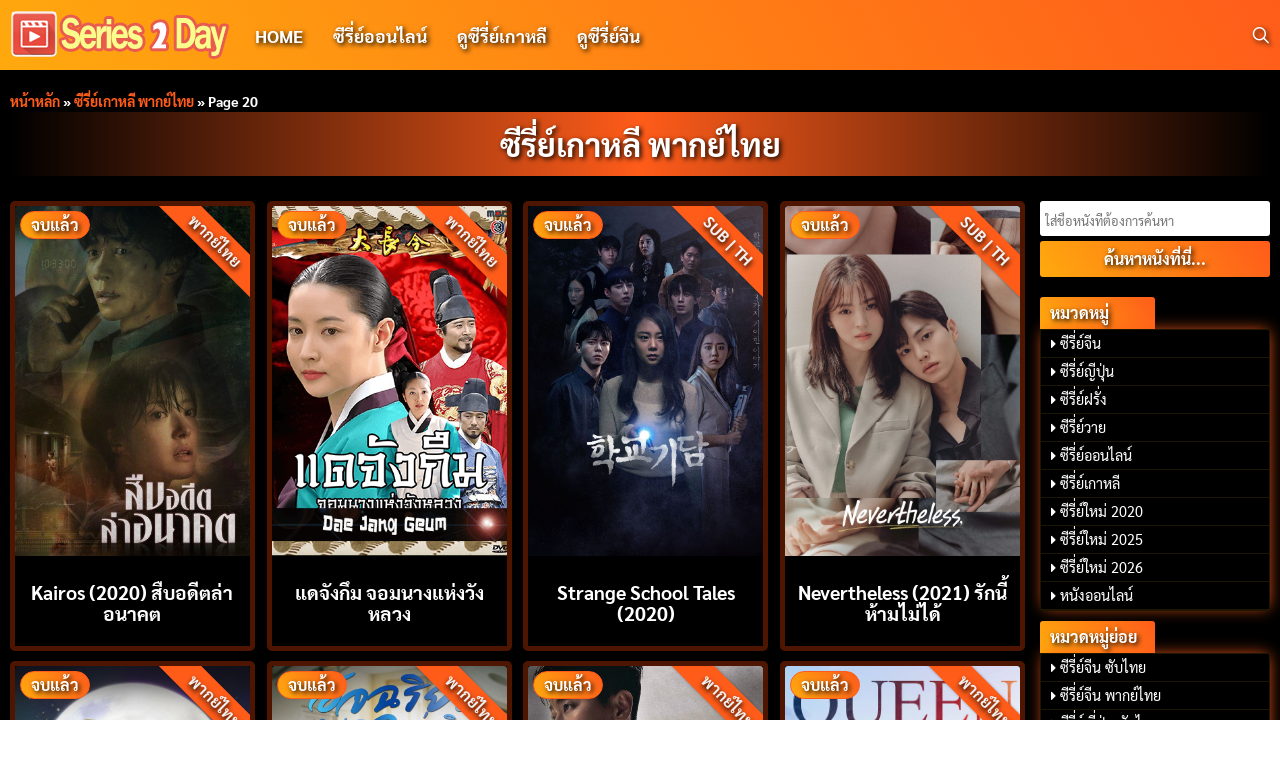

--- FILE ---
content_type: text/html; charset=UTF-8
request_url: https://series2day.com/cat_category/%E0%B8%8B%E0%B8%B5%E0%B8%A3%E0%B8%B5%E0%B9%88%E0%B8%A2%E0%B9%8C%E0%B9%80%E0%B8%81%E0%B8%B2%E0%B8%AB%E0%B8%A5%E0%B8%B5-%E0%B8%9E%E0%B8%B2%E0%B8%81%E0%B8%A2%E0%B9%8C%E0%B9%84%E0%B8%97%E0%B8%A2-2/page/20/
body_size: 12623
content:
<!DOCTYPE html>
<html lang="th">
<head>
    <meta charset="UTF-8">
    <meta name="viewport" content="width=device-width, initial-scale=1">
    <link rel="profile" href="https://gmpg.org/xfn/11">
         <meta name='robots' content='index, follow, max-image-preview:large, max-snippet:-1, max-video-preview:-1' />

	<!-- This site is optimized with the Yoast SEO plugin v26.6 - https://yoast.com/wordpress/plugins/seo/ -->
	<title>ซีรี่ย์เกาหลี พากย์ไทย Archives - Page 20 of 27 - Series2Day | ดูซีรี่ย์ออนไลน์ ดูซีรี่ย์เอเชีย ซีรี่ย์2023</title>
	<link rel="canonical" href="https://series2day.com/cat_category/ซีรี่ย์เกาหลี-พากย์ไทย-2/page/20/" />
	<link rel="prev" href="https://series2day.com/cat_category/%e0%b8%8b%e0%b8%b5%e0%b8%a3%e0%b8%b5%e0%b9%88%e0%b8%a2%e0%b9%8c%e0%b9%80%e0%b8%81%e0%b8%b2%e0%b8%ab%e0%b8%a5%e0%b8%b5-%e0%b8%9e%e0%b8%b2%e0%b8%81%e0%b8%a2%e0%b9%8c%e0%b9%84%e0%b8%97%e0%b8%a2-2/page/19/" />
	<link rel="next" href="https://series2day.com/cat_category/%e0%b8%8b%e0%b8%b5%e0%b8%a3%e0%b8%b5%e0%b9%88%e0%b8%a2%e0%b9%8c%e0%b9%80%e0%b8%81%e0%b8%b2%e0%b8%ab%e0%b8%a5%e0%b8%b5-%e0%b8%9e%e0%b8%b2%e0%b8%81%e0%b8%a2%e0%b9%8c%e0%b9%84%e0%b8%97%e0%b8%a2-2/page/21/" />
	<meta property="og:locale" content="th_TH" />
	<meta property="og:type" content="article" />
	<meta property="og:title" content="ซีรี่ย์เกาหลี พากย์ไทย Archives - Page 20 of 27 - Series2Day | ดูซีรี่ย์ออนไลน์ ดูซีรี่ย์เอเชีย ซีรี่ย์2023" />
	<meta property="og:description" content="ดูซีรี่ย์เกาหลี พากย์ไทย ไม่มีโฆษณาลบกวนใจดูได้ตลอด 24 ชั่วโมง ดูซีรี่ย์พากย์ไทย อัพเดทครบทุกตอนทีมงานระดับคุณภาพไม่ต้องสมัครสมาชิก" />
	<meta property="og:url" content="https://series2day.com/cat_category/ซีรี่ย์เกาหลี-พากย์ไทย-2/" />
	<meta property="og:site_name" content="Series2Day | ดูซีรี่ย์ออนไลน์ ดูซีรี่ย์เอเชีย ซีรี่ย์2023" />
	<meta name="twitter:card" content="summary_large_image" />
	<script type="application/ld+json" class="yoast-schema-graph">{"@context":"https://schema.org","@graph":[{"@type":"CollectionPage","@id":"https://series2day.com/cat_category/%e0%b8%8b%e0%b8%b5%e0%b8%a3%e0%b8%b5%e0%b9%88%e0%b8%a2%e0%b9%8c%e0%b9%80%e0%b8%81%e0%b8%b2%e0%b8%ab%e0%b8%a5%e0%b8%b5-%e0%b8%9e%e0%b8%b2%e0%b8%81%e0%b8%a2%e0%b9%8c%e0%b9%84%e0%b8%97%e0%b8%a2-2/","url":"https://series2day.com/cat_category/%e0%b8%8b%e0%b8%b5%e0%b8%a3%e0%b8%b5%e0%b9%88%e0%b8%a2%e0%b9%8c%e0%b9%80%e0%b8%81%e0%b8%b2%e0%b8%ab%e0%b8%a5%e0%b8%b5-%e0%b8%9e%e0%b8%b2%e0%b8%81%e0%b8%a2%e0%b9%8c%e0%b9%84%e0%b8%97%e0%b8%a2-2/page/20/","name":"ซีรี่ย์เกาหลี พากย์ไทย Archives - Page 20 of 27 - Series2Day | ดูซีรี่ย์ออนไลน์ ดูซีรี่ย์เอเชีย ซีรี่ย์2023","isPartOf":{"@id":"https://series2day.com/#website"},"primaryImageOfPage":{"@id":"https://series2day.com/cat_category/%e0%b8%8b%e0%b8%b5%e0%b8%a3%e0%b8%b5%e0%b9%88%e0%b8%a2%e0%b9%8c%e0%b9%80%e0%b8%81%e0%b8%b2%e0%b8%ab%e0%b8%a5%e0%b8%b5-%e0%b8%9e%e0%b8%b2%e0%b8%81%e0%b8%a2%e0%b9%8c%e0%b9%84%e0%b8%97%e0%b8%a2-2/page/20/#primaryimage"},"image":{"@id":"https://series2day.com/cat_category/%e0%b8%8b%e0%b8%b5%e0%b8%a3%e0%b8%b5%e0%b9%88%e0%b8%a2%e0%b9%8c%e0%b9%80%e0%b8%81%e0%b8%b2%e0%b8%ab%e0%b8%a5%e0%b8%b5-%e0%b8%9e%e0%b8%b2%e0%b8%81%e0%b8%a2%e0%b9%8c%e0%b9%84%e0%b8%97%e0%b8%a2-2/page/20/#primaryimage"},"thumbnailUrl":"https://series2day.com/wp-content/uploads/2021/11/Kairos-สืบอดีตล่าอนาคต.jpg","breadcrumb":{"@id":"https://series2day.com/cat_category/%e0%b8%8b%e0%b8%b5%e0%b8%a3%e0%b8%b5%e0%b9%88%e0%b8%a2%e0%b9%8c%e0%b9%80%e0%b8%81%e0%b8%b2%e0%b8%ab%e0%b8%a5%e0%b8%b5-%e0%b8%9e%e0%b8%b2%e0%b8%81%e0%b8%a2%e0%b9%8c%e0%b9%84%e0%b8%97%e0%b8%a2-2/page/20/#breadcrumb"},"inLanguage":"th"},{"@type":"ImageObject","inLanguage":"th","@id":"https://series2day.com/cat_category/%e0%b8%8b%e0%b8%b5%e0%b8%a3%e0%b8%b5%e0%b9%88%e0%b8%a2%e0%b9%8c%e0%b9%80%e0%b8%81%e0%b8%b2%e0%b8%ab%e0%b8%a5%e0%b8%b5-%e0%b8%9e%e0%b8%b2%e0%b8%81%e0%b8%a2%e0%b9%8c%e0%b9%84%e0%b8%97%e0%b8%a2-2/page/20/#primaryimage","url":"https://series2day.com/wp-content/uploads/2021/11/Kairos-สืบอดีตล่าอนาคต.jpg","contentUrl":"https://series2day.com/wp-content/uploads/2021/11/Kairos-สืบอดีตล่าอนาคต.jpg","width":400,"height":600,"caption":"Kairos (2020) สืบอดีตล่าอนาคต"},{"@type":"BreadcrumbList","@id":"https://series2day.com/cat_category/%e0%b8%8b%e0%b8%b5%e0%b8%a3%e0%b8%b5%e0%b9%88%e0%b8%a2%e0%b9%8c%e0%b9%80%e0%b8%81%e0%b8%b2%e0%b8%ab%e0%b8%a5%e0%b8%b5-%e0%b8%9e%e0%b8%b2%e0%b8%81%e0%b8%a2%e0%b9%8c%e0%b9%84%e0%b8%97%e0%b8%a2-2/page/20/#breadcrumb","itemListElement":[{"@type":"ListItem","position":1,"name":"หน้าหลัก","item":"https://series2day.com/"},{"@type":"ListItem","position":2,"name":"ซีรี่ย์เกาหลี พากย์ไทย"}]},{"@type":"WebSite","@id":"https://series2day.com/#website","url":"https://series2day.com/","name":"Series2Day | ดูซีรี่ย์ออนไลน์ ดูซีรี่ย์เอเชีย ซีรี่ย์2023","description":"Series2Day | ดูซีรี่ย์ออนไลน์ ดูซีรี่ย์เอเชีย ซีรี่ย์2023","publisher":{"@id":"https://series2day.com/#organization"},"potentialAction":[{"@type":"SearchAction","target":{"@type":"EntryPoint","urlTemplate":"https://series2day.com/?s={search_term_string}"},"query-input":{"@type":"PropertyValueSpecification","valueRequired":true,"valueName":"search_term_string"}}],"inLanguage":"th"},{"@type":"Organization","@id":"https://series2day.com/#organization","name":"Series2Day | ดูซีรี่ย์ออนไลน์ ดูซีรี่ย์เอเชีย ซีรี่ย์2023","url":"https://series2day.com/","logo":{"@type":"ImageObject","inLanguage":"th","@id":"https://series2day.com/#/schema/logo/image/","url":"https://series2day.com/wp-content/uploads/2020/10/logo.png","contentUrl":"https://series2day.com/wp-content/uploads/2020/10/logo.png","width":220,"height":50,"caption":"Series2Day | ดูซีรี่ย์ออนไลน์ ดูซีรี่ย์เอเชีย ซีรี่ย์2023"},"image":{"@id":"https://series2day.com/#/schema/logo/image/"}}]}</script>
	<!-- / Yoast SEO plugin. -->


<link rel="alternate" type="application/rss+xml" title="Series2Day | ดูซีรี่ย์ออนไลน์ ดูซีรี่ย์เอเชีย ซีรี่ย์2023 &raquo; ฟีด" href="https://series2day.com/feed/" />
<link rel="alternate" type="application/rss+xml" title="Series2Day | ดูซีรี่ย์ออนไลน์ ดูซีรี่ย์เอเชีย ซีรี่ย์2023 &raquo; ฟีดความเห็น" href="https://series2day.com/comments/feed/" />
<link rel="alternate" type="application/rss+xml" title="ฟีด Series2Day | ดูซีรี่ย์ออนไลน์ ดูซีรี่ย์เอเชีย ซีรี่ย์2023 &raquo; ซีรี่ย์เกาหลี พากย์ไทย หมวดหมู่ย่อย" href="https://series2day.com/cat_category/%e0%b8%8b%e0%b8%b5%e0%b8%a3%e0%b8%b5%e0%b9%88%e0%b8%a2%e0%b9%8c%e0%b9%80%e0%b8%81%e0%b8%b2%e0%b8%ab%e0%b8%a5%e0%b8%b5-%e0%b8%9e%e0%b8%b2%e0%b8%81%e0%b8%a2%e0%b9%8c%e0%b9%84%e0%b8%97%e0%b8%a2-2/feed/" />
<style id='wp-img-auto-sizes-contain-inline-css' type='text/css'>
img:is([sizes=auto i],[sizes^="auto," i]){contain-intrinsic-size:3000px 1500px}
/*# sourceURL=wp-img-auto-sizes-contain-inline-css */
</style>
<style id='wp-emoji-styles-inline-css' type='text/css'>

	img.wp-smiley, img.emoji {
		display: inline !important;
		border: none !important;
		box-shadow: none !important;
		height: 1em !important;
		width: 1em !important;
		margin: 0 0.07em !important;
		vertical-align: -0.1em !important;
		background: none !important;
		padding: 0 !important;
	}
/*# sourceURL=wp-emoji-styles-inline-css */
</style>
<style id='wp-block-library-inline-css' type='text/css'>
:root{--wp-block-synced-color:#7a00df;--wp-block-synced-color--rgb:122,0,223;--wp-bound-block-color:var(--wp-block-synced-color);--wp-editor-canvas-background:#ddd;--wp-admin-theme-color:#007cba;--wp-admin-theme-color--rgb:0,124,186;--wp-admin-theme-color-darker-10:#006ba1;--wp-admin-theme-color-darker-10--rgb:0,107,160.5;--wp-admin-theme-color-darker-20:#005a87;--wp-admin-theme-color-darker-20--rgb:0,90,135;--wp-admin-border-width-focus:2px}@media (min-resolution:192dpi){:root{--wp-admin-border-width-focus:1.5px}}.wp-element-button{cursor:pointer}:root .has-very-light-gray-background-color{background-color:#eee}:root .has-very-dark-gray-background-color{background-color:#313131}:root .has-very-light-gray-color{color:#eee}:root .has-very-dark-gray-color{color:#313131}:root .has-vivid-green-cyan-to-vivid-cyan-blue-gradient-background{background:linear-gradient(135deg,#00d084,#0693e3)}:root .has-purple-crush-gradient-background{background:linear-gradient(135deg,#34e2e4,#4721fb 50%,#ab1dfe)}:root .has-hazy-dawn-gradient-background{background:linear-gradient(135deg,#faaca8,#dad0ec)}:root .has-subdued-olive-gradient-background{background:linear-gradient(135deg,#fafae1,#67a671)}:root .has-atomic-cream-gradient-background{background:linear-gradient(135deg,#fdd79a,#004a59)}:root .has-nightshade-gradient-background{background:linear-gradient(135deg,#330968,#31cdcf)}:root .has-midnight-gradient-background{background:linear-gradient(135deg,#020381,#2874fc)}:root{--wp--preset--font-size--normal:16px;--wp--preset--font-size--huge:42px}.has-regular-font-size{font-size:1em}.has-larger-font-size{font-size:2.625em}.has-normal-font-size{font-size:var(--wp--preset--font-size--normal)}.has-huge-font-size{font-size:var(--wp--preset--font-size--huge)}.has-text-align-center{text-align:center}.has-text-align-left{text-align:left}.has-text-align-right{text-align:right}.has-fit-text{white-space:nowrap!important}#end-resizable-editor-section{display:none}.aligncenter{clear:both}.items-justified-left{justify-content:flex-start}.items-justified-center{justify-content:center}.items-justified-right{justify-content:flex-end}.items-justified-space-between{justify-content:space-between}.screen-reader-text{border:0;clip-path:inset(50%);height:1px;margin:-1px;overflow:hidden;padding:0;position:absolute;width:1px;word-wrap:normal!important}.screen-reader-text:focus{background-color:#ddd;clip-path:none;color:#444;display:block;font-size:1em;height:auto;left:5px;line-height:normal;padding:15px 23px 14px;text-decoration:none;top:5px;width:auto;z-index:100000}html :where(.has-border-color){border-style:solid}html :where([style*=border-top-color]){border-top-style:solid}html :where([style*=border-right-color]){border-right-style:solid}html :where([style*=border-bottom-color]){border-bottom-style:solid}html :where([style*=border-left-color]){border-left-style:solid}html :where([style*=border-width]){border-style:solid}html :where([style*=border-top-width]){border-top-style:solid}html :where([style*=border-right-width]){border-right-style:solid}html :where([style*=border-bottom-width]){border-bottom-style:solid}html :where([style*=border-left-width]){border-left-style:solid}html :where(img[class*=wp-image-]){height:auto;max-width:100%}:where(figure){margin:0 0 1em}html :where(.is-position-sticky){--wp-admin--admin-bar--position-offset:var(--wp-admin--admin-bar--height,0px)}@media screen and (max-width:600px){html :where(.is-position-sticky){--wp-admin--admin-bar--position-offset:0px}}

/*# sourceURL=wp-block-library-inline-css */
</style><style id='global-styles-inline-css' type='text/css'>
:root{--wp--preset--aspect-ratio--square: 1;--wp--preset--aspect-ratio--4-3: 4/3;--wp--preset--aspect-ratio--3-4: 3/4;--wp--preset--aspect-ratio--3-2: 3/2;--wp--preset--aspect-ratio--2-3: 2/3;--wp--preset--aspect-ratio--16-9: 16/9;--wp--preset--aspect-ratio--9-16: 9/16;--wp--preset--color--black: #000000;--wp--preset--color--cyan-bluish-gray: #abb8c3;--wp--preset--color--white: #ffffff;--wp--preset--color--pale-pink: #f78da7;--wp--preset--color--vivid-red: #cf2e2e;--wp--preset--color--luminous-vivid-orange: #ff6900;--wp--preset--color--luminous-vivid-amber: #fcb900;--wp--preset--color--light-green-cyan: #7bdcb5;--wp--preset--color--vivid-green-cyan: #00d084;--wp--preset--color--pale-cyan-blue: #8ed1fc;--wp--preset--color--vivid-cyan-blue: #0693e3;--wp--preset--color--vivid-purple: #9b51e0;--wp--preset--gradient--vivid-cyan-blue-to-vivid-purple: linear-gradient(135deg,rgb(6,147,227) 0%,rgb(155,81,224) 100%);--wp--preset--gradient--light-green-cyan-to-vivid-green-cyan: linear-gradient(135deg,rgb(122,220,180) 0%,rgb(0,208,130) 100%);--wp--preset--gradient--luminous-vivid-amber-to-luminous-vivid-orange: linear-gradient(135deg,rgb(252,185,0) 0%,rgb(255,105,0) 100%);--wp--preset--gradient--luminous-vivid-orange-to-vivid-red: linear-gradient(135deg,rgb(255,105,0) 0%,rgb(207,46,46) 100%);--wp--preset--gradient--very-light-gray-to-cyan-bluish-gray: linear-gradient(135deg,rgb(238,238,238) 0%,rgb(169,184,195) 100%);--wp--preset--gradient--cool-to-warm-spectrum: linear-gradient(135deg,rgb(74,234,220) 0%,rgb(151,120,209) 20%,rgb(207,42,186) 40%,rgb(238,44,130) 60%,rgb(251,105,98) 80%,rgb(254,248,76) 100%);--wp--preset--gradient--blush-light-purple: linear-gradient(135deg,rgb(255,206,236) 0%,rgb(152,150,240) 100%);--wp--preset--gradient--blush-bordeaux: linear-gradient(135deg,rgb(254,205,165) 0%,rgb(254,45,45) 50%,rgb(107,0,62) 100%);--wp--preset--gradient--luminous-dusk: linear-gradient(135deg,rgb(255,203,112) 0%,rgb(199,81,192) 50%,rgb(65,88,208) 100%);--wp--preset--gradient--pale-ocean: linear-gradient(135deg,rgb(255,245,203) 0%,rgb(182,227,212) 50%,rgb(51,167,181) 100%);--wp--preset--gradient--electric-grass: linear-gradient(135deg,rgb(202,248,128) 0%,rgb(113,206,126) 100%);--wp--preset--gradient--midnight: linear-gradient(135deg,rgb(2,3,129) 0%,rgb(40,116,252) 100%);--wp--preset--font-size--small: 13px;--wp--preset--font-size--medium: 20px;--wp--preset--font-size--large: 36px;--wp--preset--font-size--x-large: 42px;--wp--preset--spacing--20: 0.44rem;--wp--preset--spacing--30: 0.67rem;--wp--preset--spacing--40: 1rem;--wp--preset--spacing--50: 1.5rem;--wp--preset--spacing--60: 2.25rem;--wp--preset--spacing--70: 3.38rem;--wp--preset--spacing--80: 5.06rem;--wp--preset--shadow--natural: 6px 6px 9px rgba(0, 0, 0, 0.2);--wp--preset--shadow--deep: 12px 12px 50px rgba(0, 0, 0, 0.4);--wp--preset--shadow--sharp: 6px 6px 0px rgba(0, 0, 0, 0.2);--wp--preset--shadow--outlined: 6px 6px 0px -3px rgb(255, 255, 255), 6px 6px rgb(0, 0, 0);--wp--preset--shadow--crisp: 6px 6px 0px rgb(0, 0, 0);}:where(.is-layout-flex){gap: 0.5em;}:where(.is-layout-grid){gap: 0.5em;}body .is-layout-flex{display: flex;}.is-layout-flex{flex-wrap: wrap;align-items: center;}.is-layout-flex > :is(*, div){margin: 0;}body .is-layout-grid{display: grid;}.is-layout-grid > :is(*, div){margin: 0;}:where(.wp-block-columns.is-layout-flex){gap: 2em;}:where(.wp-block-columns.is-layout-grid){gap: 2em;}:where(.wp-block-post-template.is-layout-flex){gap: 1.25em;}:where(.wp-block-post-template.is-layout-grid){gap: 1.25em;}.has-black-color{color: var(--wp--preset--color--black) !important;}.has-cyan-bluish-gray-color{color: var(--wp--preset--color--cyan-bluish-gray) !important;}.has-white-color{color: var(--wp--preset--color--white) !important;}.has-pale-pink-color{color: var(--wp--preset--color--pale-pink) !important;}.has-vivid-red-color{color: var(--wp--preset--color--vivid-red) !important;}.has-luminous-vivid-orange-color{color: var(--wp--preset--color--luminous-vivid-orange) !important;}.has-luminous-vivid-amber-color{color: var(--wp--preset--color--luminous-vivid-amber) !important;}.has-light-green-cyan-color{color: var(--wp--preset--color--light-green-cyan) !important;}.has-vivid-green-cyan-color{color: var(--wp--preset--color--vivid-green-cyan) !important;}.has-pale-cyan-blue-color{color: var(--wp--preset--color--pale-cyan-blue) !important;}.has-vivid-cyan-blue-color{color: var(--wp--preset--color--vivid-cyan-blue) !important;}.has-vivid-purple-color{color: var(--wp--preset--color--vivid-purple) !important;}.has-black-background-color{background-color: var(--wp--preset--color--black) !important;}.has-cyan-bluish-gray-background-color{background-color: var(--wp--preset--color--cyan-bluish-gray) !important;}.has-white-background-color{background-color: var(--wp--preset--color--white) !important;}.has-pale-pink-background-color{background-color: var(--wp--preset--color--pale-pink) !important;}.has-vivid-red-background-color{background-color: var(--wp--preset--color--vivid-red) !important;}.has-luminous-vivid-orange-background-color{background-color: var(--wp--preset--color--luminous-vivid-orange) !important;}.has-luminous-vivid-amber-background-color{background-color: var(--wp--preset--color--luminous-vivid-amber) !important;}.has-light-green-cyan-background-color{background-color: var(--wp--preset--color--light-green-cyan) !important;}.has-vivid-green-cyan-background-color{background-color: var(--wp--preset--color--vivid-green-cyan) !important;}.has-pale-cyan-blue-background-color{background-color: var(--wp--preset--color--pale-cyan-blue) !important;}.has-vivid-cyan-blue-background-color{background-color: var(--wp--preset--color--vivid-cyan-blue) !important;}.has-vivid-purple-background-color{background-color: var(--wp--preset--color--vivid-purple) !important;}.has-black-border-color{border-color: var(--wp--preset--color--black) !important;}.has-cyan-bluish-gray-border-color{border-color: var(--wp--preset--color--cyan-bluish-gray) !important;}.has-white-border-color{border-color: var(--wp--preset--color--white) !important;}.has-pale-pink-border-color{border-color: var(--wp--preset--color--pale-pink) !important;}.has-vivid-red-border-color{border-color: var(--wp--preset--color--vivid-red) !important;}.has-luminous-vivid-orange-border-color{border-color: var(--wp--preset--color--luminous-vivid-orange) !important;}.has-luminous-vivid-amber-border-color{border-color: var(--wp--preset--color--luminous-vivid-amber) !important;}.has-light-green-cyan-border-color{border-color: var(--wp--preset--color--light-green-cyan) !important;}.has-vivid-green-cyan-border-color{border-color: var(--wp--preset--color--vivid-green-cyan) !important;}.has-pale-cyan-blue-border-color{border-color: var(--wp--preset--color--pale-cyan-blue) !important;}.has-vivid-cyan-blue-border-color{border-color: var(--wp--preset--color--vivid-cyan-blue) !important;}.has-vivid-purple-border-color{border-color: var(--wp--preset--color--vivid-purple) !important;}.has-vivid-cyan-blue-to-vivid-purple-gradient-background{background: var(--wp--preset--gradient--vivid-cyan-blue-to-vivid-purple) !important;}.has-light-green-cyan-to-vivid-green-cyan-gradient-background{background: var(--wp--preset--gradient--light-green-cyan-to-vivid-green-cyan) !important;}.has-luminous-vivid-amber-to-luminous-vivid-orange-gradient-background{background: var(--wp--preset--gradient--luminous-vivid-amber-to-luminous-vivid-orange) !important;}.has-luminous-vivid-orange-to-vivid-red-gradient-background{background: var(--wp--preset--gradient--luminous-vivid-orange-to-vivid-red) !important;}.has-very-light-gray-to-cyan-bluish-gray-gradient-background{background: var(--wp--preset--gradient--very-light-gray-to-cyan-bluish-gray) !important;}.has-cool-to-warm-spectrum-gradient-background{background: var(--wp--preset--gradient--cool-to-warm-spectrum) !important;}.has-blush-light-purple-gradient-background{background: var(--wp--preset--gradient--blush-light-purple) !important;}.has-blush-bordeaux-gradient-background{background: var(--wp--preset--gradient--blush-bordeaux) !important;}.has-luminous-dusk-gradient-background{background: var(--wp--preset--gradient--luminous-dusk) !important;}.has-pale-ocean-gradient-background{background: var(--wp--preset--gradient--pale-ocean) !important;}.has-electric-grass-gradient-background{background: var(--wp--preset--gradient--electric-grass) !important;}.has-midnight-gradient-background{background: var(--wp--preset--gradient--midnight) !important;}.has-small-font-size{font-size: var(--wp--preset--font-size--small) !important;}.has-medium-font-size{font-size: var(--wp--preset--font-size--medium) !important;}.has-large-font-size{font-size: var(--wp--preset--font-size--large) !important;}.has-x-large-font-size{font-size: var(--wp--preset--font-size--x-large) !important;}
/*# sourceURL=global-styles-inline-css */
</style>

<style id='classic-theme-styles-inline-css' type='text/css'>
/*! This file is auto-generated */
.wp-block-button__link{color:#fff;background-color:#32373c;border-radius:9999px;box-shadow:none;text-decoration:none;padding:calc(.667em + 2px) calc(1.333em + 2px);font-size:1.125em}.wp-block-file__button{background:#32373c;color:#fff;text-decoration:none}
/*# sourceURL=/wp-includes/css/classic-themes.min.css */
</style>
<link rel='stylesheet' id='simple-cssx-css' href='https://series2day.com/wp-content/plugins/miru-player/template/css/dark.css?ver=1.0.44' type='text/css' media='all' />
<link rel='stylesheet' id='s-mobile-css' href='https://series2day.com/wp-content/themes/seed/css/mobile.css?ver=1758968365' type='text/css' media='all' />
<link rel='stylesheet' id='s-desktop-css' href='https://series2day.com/wp-content/themes/seed/css/desktop.css?ver=1602190724' type='text/css' media='(min-width: 992px)' />
<link rel='stylesheet' id='s-ie-css' href='https://series2day.com/wp-content/themes/seed/css/ie.css?ver=1594982938' type='text/css' media='(-ms-high-contrast: none), (-ms-high-contrast: active)' />
<link rel='stylesheet' id='parente2-style-css' href='https://series2day.com/wp-content/themes/seed/style.css?ver=6.9' type='text/css' media='all' />
<link rel='stylesheet' id='childe2-style-css' href='https://series2day.com/wp-content/themes/seed/style.css?ver=6.9' type='text/css' media='all' />
<link rel='stylesheet' id='indytheme-player-css' href='https://series2day.com/wp-content/themes/seed/css/player.css?ver=1.0.0' type='text/css' media='all' />
<link rel='stylesheet' id='ico-font-css' href='https://series2day.com/wp-content/themes/seed/css/icofont/icofont.min.css?ver=1.0.0' type='text/css' media='all' />
<style id='kadence-blocks-global-variables-inline-css' type='text/css'>
:root {--global-kb-font-size-sm:clamp(0.8rem, 0.73rem + 0.217vw, 0.9rem);--global-kb-font-size-md:clamp(1.1rem, 0.995rem + 0.326vw, 1.25rem);--global-kb-font-size-lg:clamp(1.75rem, 1.576rem + 0.543vw, 2rem);--global-kb-font-size-xl:clamp(2.25rem, 1.728rem + 1.63vw, 3rem);--global-kb-font-size-xxl:clamp(2.5rem, 1.456rem + 3.26vw, 4rem);--global-kb-font-size-xxxl:clamp(2.75rem, 0.489rem + 7.065vw, 6rem);}:root {--global-palette1: #3182CE;--global-palette2: #2B6CB0;--global-palette3: #1A202C;--global-palette4: #2D3748;--global-palette5: #4A5568;--global-palette6: #718096;--global-palette7: #EDF2F7;--global-palette8: #F7FAFC;--global-palette9: #ffffff;}
/*# sourceURL=kadence-blocks-global-variables-inline-css */
</style>
<script type="text/javascript" src="https://series2day.com/wp-includes/js/jquery/jquery.min.js?ver=3.7.1" id="jquery-core-js"></script>
<script type="text/javascript" src="https://series2day.com/wp-includes/js/jquery/jquery-migrate.min.js?ver=3.4.1" id="jquery-migrate-js"></script>
<script type="text/javascript" src="https://series2day.com/wp-content/plugins/miru-player/template/fontawesome/js/brands.js?ver=6.9" id="ezme-fontawesome-brands-js"></script>
<script type="text/javascript" src="https://series2day.com/wp-content/plugins/miru-player/template/fontawesome/js/solid.js?ver=6.9" id="ezme-fontawesome-solid-js"></script>
<script type="text/javascript" src="https://series2day.com/wp-content/plugins/miru-player/template/fontawesome/js/fontawesome.min.js?ver=6.9" id="ezme-fontawesome-js"></script>
<script type="text/javascript" src="https://series2day.com/wp-content/themes/seed/js/miruplayer.js?ver=6.9" id="indytheme-miru-player-js"></script>
<link rel="https://api.w.org/" href="https://series2day.com/wp-json/" /><link rel="alternate" title="JSON" type="application/json" href="https://series2day.com/wp-json/wp/v2/cat_category/257" /><link rel="EditURI" type="application/rsd+xml" title="RSD" href="https://series2day.com/xmlrpc.php?rsd" />
<meta name="generator" content="WordPress 6.9" />
<script type="text/javascript">var ajaxurl = "https://series2day.com/wp-admin/admin-ajax.php";</script>
<style type="text/css">
            body{
                background-color:#000;                background-size: cover;
                background-repeat: no-repeat;
                background-attachment: fixed;
            }
            </style>
<link rel="icon" href="https://series2day.com/wp-content/uploads/2020/10/cropped-logo-1-32x32.png" sizes="32x32" />
<link rel="icon" href="https://series2day.com/wp-content/uploads/2020/10/cropped-logo-1-192x192.png" sizes="192x192" />
<link rel="apple-touch-icon" href="https://series2day.com/wp-content/uploads/2020/10/cropped-logo-1-180x180.png" />
<meta name="msapplication-TileImage" content="https://series2day.com/wp-content/uploads/2020/10/cropped-logo-1-270x270.png" />
		<style type="text/css" id="wp-custom-css">
			.mp-s-sl {
    background: #383838;
}
body, html {
    overflow-x: unset;
    min-height: unset;
}		</style>
		</head>

<body class="archive paged tax-cat_category term---2 term-257 wp-custom-logo paged-20 wp-theme-seed">
        <a class="skip-link screen-reader-text" href="#content">Skip to content</a>
    <div id="page" class="site">

        <header id="masthead" class="site-header _heading">
            <div class="s-container">
                <div class="site-branding">
                    <div class="site-logo"><a href="https://series2day.com/" class="custom-logo-link" rel="home"><img width="220" height="50" src="https://series2day.com/wp-content/uploads/2020/10/logo.png" class="custom-logo" alt="Series2Day | เว็บดูซีรี่ย์ออนไลน์ ดูซีรี่ย์เอเชีย" decoding="async" /></a></div>
                                    </div>
                <div class="site-toggle"><b></b></div>
                                                <nav id="site-navigation" class="site-nav-d _desktop">
                    <div class="menu-mnu-main-th-container"><ul id="primary-menu" class="menu"><li id="menu-item-20" class="menu-item menu-item-type-post_type menu-item-object-page menu-item-home menu-item-20"><a href="https://series2day.com/" title="ดูซีรี่ย์ออนไลน์">HOME</a></li>
<li id="menu-item-9641" class="menu-item menu-item-type-taxonomy menu-item-object-category menu-item-9641"><a href="https://series2day.com/category/%e0%b8%8b%e0%b8%b5%e0%b8%a3%e0%b8%b5%e0%b9%88%e0%b8%a2%e0%b9%8c%e0%b8%ad%e0%b8%ad%e0%b8%99%e0%b9%84%e0%b8%a5%e0%b8%99%e0%b9%8c/">ซีรี่ย์ออนไลน์</a></li>
<li id="menu-item-9635" class="menu-item menu-item-type-taxonomy menu-item-object-category menu-item-9635"><a href="https://series2day.com/category/%e0%b8%8b%e0%b8%b5%e0%b8%a3%e0%b8%b5%e0%b9%88%e0%b8%a2%e0%b9%8c%e0%b9%80%e0%b8%81%e0%b8%b2%e0%b8%ab%e0%b8%a5%e0%b8%b5/" title="ซีรี่ย์เกาหลี">ดูซีรี่ย์เกาหลี</a></li>
<li id="menu-item-9634" class="menu-item menu-item-type-taxonomy menu-item-object-category menu-item-9634"><a href="https://series2day.com/category/%e0%b8%8b%e0%b8%b5%e0%b8%a3%e0%b8%b5%e0%b9%88%e0%b8%a2%e0%b9%8c%e0%b8%88%e0%b8%b5%e0%b8%99/" title="ซีรี่ย์จีน">ดูซีรี่ย์จีน</a></li>
</ul></div>                </nav>
                                <div class="s-btn"><!-- no list defined --></div>                <a class="site-search s-modal-trigger m-user" onclick="return false;"
                    data-popup-trigger="site-search"><i class="si-search-o"></i></a>
                                            </div>
            <nav id="site-nav-m" class="site-nav-m">
                <div class="s-container">
                    <div class="menu-mnu-main-th-container"><ul id="mobile-menu" class="menu"><li class="menu-item menu-item-type-post_type menu-item-object-page menu-item-home menu-item-20"><a href="https://series2day.com/" title="ดูซีรี่ย์ออนไลน์">HOME</a></li>
<li class="menu-item menu-item-type-taxonomy menu-item-object-category menu-item-9641"><a href="https://series2day.com/category/%e0%b8%8b%e0%b8%b5%e0%b8%a3%e0%b8%b5%e0%b9%88%e0%b8%a2%e0%b9%8c%e0%b8%ad%e0%b8%ad%e0%b8%99%e0%b9%84%e0%b8%a5%e0%b8%99%e0%b9%8c/">ซีรี่ย์ออนไลน์</a></li>
<li class="menu-item menu-item-type-taxonomy menu-item-object-category menu-item-9635"><a href="https://series2day.com/category/%e0%b8%8b%e0%b8%b5%e0%b8%a3%e0%b8%b5%e0%b9%88%e0%b8%a2%e0%b9%8c%e0%b9%80%e0%b8%81%e0%b8%b2%e0%b8%ab%e0%b8%a5%e0%b8%b5/" title="ซีรี่ย์เกาหลี">ดูซีรี่ย์เกาหลี</a></li>
<li class="menu-item menu-item-type-taxonomy menu-item-object-category menu-item-9634"><a href="https://series2day.com/category/%e0%b8%8b%e0%b8%b5%e0%b8%a3%e0%b8%b5%e0%b9%88%e0%b8%a2%e0%b9%8c%e0%b8%88%e0%b8%b5%e0%b8%99/" title="ซีรี่ย์จีน">ดูซีรี่ย์จีน</a></li>
</ul></div>                </div>
            </nav>
        </header>
        <div class="s-modal -full" data-s-modal="site-search">
            <span class="s-modal-close"><i class="si-cross-o"></i></span>
            <form role="search" method="get" class="search-form" action="https://series2day.com/">
				<label>
					<span class="screen-reader-text">ค้นหาสำหรับ:</span>
					<input type="search" class="search-field" placeholder="ค้นหา &hellip;" value="" name="s" />
				</label>
				<input type="submit" class="search-submit" value="ค้นหา" />
			</form>        </div>
        <div class="site-header-space"></div>
                <div id="content" class="site-content"><div class="txt-head">
    <div class="main-header -minimal">
        <div class="s-container">
            <div class="main-title _heading">
                <div id="breadcrumbs" class="bc"><span><span><a href="https://series2day.com/">หน้าหลัก</a></span> » <span><a href="https://series2day.com/cat_category/%e0%b8%8b%e0%b8%b5%e0%b8%a3%e0%b8%b5%e0%b9%88%e0%b8%a2%e0%b9%8c%e0%b9%80%e0%b8%81%e0%b8%b2%e0%b8%ab%e0%b8%a5%e0%b8%b5-%e0%b8%9e%e0%b8%b2%e0%b8%81%e0%b8%a2%e0%b9%8c%e0%b9%84%e0%b8%97%e0%b8%a2-2/">ซีรี่ย์เกาหลี พากย์ไทย</a></span> » <span class="breadcrumb_last" aria-current="page">Page 20</span></span></div>                                    <h1 class="title">
                        <a href="https://series2day.com/cat_category/%e0%b8%8b%e0%b8%b5%e0%b8%a3%e0%b8%b5%e0%b9%88%e0%b8%a2%e0%b9%8c%e0%b9%80%e0%b8%81%e0%b8%b2%e0%b8%ab%e0%b8%a5%e0%b8%b5-%e0%b8%9e%e0%b8%b2%e0%b8%81%e0%b8%a2%e0%b9%8c%e0%b9%84%e0%b8%97%e0%b8%a2-2/">
                            ซีรี่ย์เกาหลี พากย์ไทย                        </a>
                    </h1>
                            </div>
        </div>
    </div>
</div>
<div class="s-container main-body -rightbar">
    <div id="primary" class="content-area">
                <main id="main" class="site-main">
            <div class="list-movie">
<article class="movie-card -movie" aria-label="Kairos (2020) สืบอดีตล่าอนาคต ตอนที่1-16 (จบ)พากย์ไทย">
			<div class="qa-label qa-bg">พากย์ไทย</div>
	
			<div class="imdb">จบแล้ว</div>
	
	<figure class="pic">
		<a href="https://series2day.com/kairos-2020-%e0%b8%aa%e0%b8%b7%e0%b8%9a%e0%b8%ad%e0%b8%94%e0%b8%b5%e0%b8%95%e0%b8%a5%e0%b9%88%e0%b8%b2%e0%b8%ad%e0%b8%99%e0%b8%b2%e0%b8%84%e0%b8%95/" title="Kairos (2020) สืบอดีตล่าอนาคต ตอนที่1-16 (จบ)พากย์ไทย">
			<img width="400" height="600" src="https://series2day.com/wp-content/uploads/2021/11/Kairos-สืบอดีตล่าอนาคต.jpg" class="attachment-full size-full" alt="Kairos (2020) สืบอดีตล่าอนาคต" loading="lazy" decoding="async" srcset="https://series2day.com/wp-content/uploads/2021/11/Kairos-สืบอดีตล่าอนาคต.jpg 400w, https://series2day.com/wp-content/uploads/2021/11/Kairos-สืบอดีตล่าอนาคต-320x480.jpg 320w" sizes="auto, (max-width: 400px) 100vw, 400px" />		</a>

			</figure>

	<div class="info">
		<h2 class="entry-title">
			<a href="https://series2day.com/kairos-2020-%e0%b8%aa%e0%b8%b7%e0%b8%9a%e0%b8%ad%e0%b8%94%e0%b8%b5%e0%b8%95%e0%b8%a5%e0%b9%88%e0%b8%b2%e0%b8%ad%e0%b8%99%e0%b8%b2%e0%b8%84%e0%b8%95/" title="Kairos (2020) สืบอดีตล่าอนาคต ตอนที่1-16 (จบ)พากย์ไทย">
				Kairos (2020) สืบอดีตล่าอนาคต			</a>
		</h2>
	</div>
</article>

<article class="movie-card -movie" aria-label="Dae Jang Geum แดจังกึม จอมนางแห่งวังหลวง ตอนที่ 1-54 (จบ) พากย์ไทย">
			<div class="qa-label qa-bg">พากย์ไทย</div>
	
			<div class="imdb">จบแล้ว</div>
	
	<figure class="pic">
		<a href="https://series2day.com/dae-jang-geum-%e0%b9%81%e0%b8%94%e0%b8%88%e0%b8%b1%e0%b8%87%e0%b8%81%e0%b8%b6%e0%b8%a1-%e0%b8%88%e0%b8%ad%e0%b8%a1%e0%b8%99%e0%b8%b2%e0%b8%87%e0%b9%81%e0%b8%ab%e0%b9%88%e0%b8%87%e0%b8%a7%e0%b8%b1/" title="Dae Jang Geum แดจังกึม จอมนางแห่งวังหลวง ตอนที่ 1-54 (จบ) พากย์ไทย">
			<img width="350" height="520" src="https://series2day.com/wp-content/uploads/2021/11/แดจังกึม-จอมนางแห่งวังหลวง.png" class="attachment-full size-full" alt="แดจังกึม จอมนางแห่งวังหลวง" loading="lazy" decoding="async" srcset="https://series2day.com/wp-content/uploads/2021/11/แดจังกึม-จอมนางแห่งวังหลวง.png 350w, https://series2day.com/wp-content/uploads/2021/11/แดจังกึม-จอมนางแห่งวังหลวง-323x480.png 323w" sizes="auto, (max-width: 350px) 100vw, 350px" />		</a>

			</figure>

	<div class="info">
		<h2 class="entry-title">
			<a href="https://series2day.com/dae-jang-geum-%e0%b9%81%e0%b8%94%e0%b8%88%e0%b8%b1%e0%b8%87%e0%b8%81%e0%b8%b6%e0%b8%a1-%e0%b8%88%e0%b8%ad%e0%b8%a1%e0%b8%99%e0%b8%b2%e0%b8%87%e0%b9%81%e0%b8%ab%e0%b9%88%e0%b8%87%e0%b8%a7%e0%b8%b1/" title="Dae Jang Geum แดจังกึม จอมนางแห่งวังหลวง ตอนที่ 1-54 (จบ) พากย์ไทย">
				แดจังกึม จอมนางแห่งวังหลวง			</a>
		</h2>
	</div>
</article>

<article class="movie-card -movie" aria-label="Strange School Tales (2020) Ep1-12 (จบ) | ซับไทย+พากย์ไทย">
			<div class="qa-label qa-bg">Sub | Th</div>
	
			<div class="imdb">จบแล้ว</div>
	
	<figure class="pic">
		<a href="https://series2day.com/strange-school-tales-2020/" title="Strange School Tales (2020) Ep1-12 (จบ) | ซับไทย+พากย์ไทย">
			<img width="740" height="1035" src="https://series2day.com/wp-content/uploads/2020/10/Strange-School-Tales-2020-ซับไทย.jpg" class="attachment-full size-full" alt="Strange School Tales (2020)" loading="lazy" decoding="async" srcset="https://series2day.com/wp-content/uploads/2020/10/Strange-School-Tales-2020-ซับไทย.jpg 740w, https://series2day.com/wp-content/uploads/2020/10/Strange-School-Tales-2020-ซับไทย-214x300.jpg 214w, https://series2day.com/wp-content/uploads/2020/10/Strange-School-Tales-2020-ซับไทย-732x1024.jpg 732w" sizes="auto, (max-width: 740px) 100vw, 740px" />		</a>

			</figure>

	<div class="info">
		<h2 class="entry-title">
			<a href="https://series2day.com/strange-school-tales-2020/" title="Strange School Tales (2020) Ep1-12 (จบ) | ซับไทย+พากย์ไทย">
				Strange School Tales (2020)			</a>
		</h2>
	</div>
</article>

<article class="movie-card -movie" aria-label="Nevertheless (2021) รักนี้ห้ามไม่ได้ ตอนที่1-10 (จบ) ซับไทย+พากย์ไทย">
			<div class="qa-label qa-bg">Sub | Th</div>
	
			<div class="imdb">จบแล้ว</div>
	
	<figure class="pic">
		<a href="https://series2day.com/nevertheless-2021-%e0%b8%a3%e0%b8%b1%e0%b8%81%e0%b8%99%e0%b8%b5%e0%b9%89%e0%b8%ab%e0%b9%89%e0%b8%b2%e0%b8%a1%e0%b9%84%e0%b8%a1%e0%b9%88%e0%b9%84%e0%b8%94%e0%b9%89/" title="Nevertheless (2021) รักนี้ห้ามไม่ได้ ตอนที่1-10 (จบ) ซับไทย+พากย์ไทย">
			<img width="1430" height="2145" src="https://series2day.com/wp-content/uploads/2021/06/nevertheless-2021.jpg" class="attachment-full size-full" alt="Nevertheless (2021) รักนี้ห้ามไม่ได้" loading="lazy" decoding="async" srcset="https://series2day.com/wp-content/uploads/2021/06/nevertheless-2021.jpg 1430w, https://series2day.com/wp-content/uploads/2021/06/nevertheless-2021-320x480.jpg 320w, https://series2day.com/wp-content/uploads/2021/06/nevertheless-2021-720x1080.jpg 720w, https://series2day.com/wp-content/uploads/2021/06/nevertheless-2021-768x1152.jpg 768w, https://series2day.com/wp-content/uploads/2021/06/nevertheless-2021-1024x1536.jpg 1024w, https://series2day.com/wp-content/uploads/2021/06/nevertheless-2021-1365x2048.jpg 1365w" sizes="auto, (max-width: 1430px) 100vw, 1430px" />		</a>

			</figure>

	<div class="info">
		<h2 class="entry-title">
			<a href="https://series2day.com/nevertheless-2021-%e0%b8%a3%e0%b8%b1%e0%b8%81%e0%b8%99%e0%b8%b5%e0%b9%89%e0%b8%ab%e0%b9%89%e0%b8%b2%e0%b8%a1%e0%b9%84%e0%b8%a1%e0%b9%88%e0%b9%84%e0%b8%94%e0%b9%89/" title="Nevertheless (2021) รักนี้ห้ามไม่ได้ ตอนที่1-10 (จบ) ซับไทย+พากย์ไทย">
				Nevertheless (2021) รักนี้ห้ามไม่ได้			</a>
		</h2>
	</div>
</article>

<article class="movie-card -movie" aria-label="Hotel Del Luna คำสาปจันทรา กาลเวลาแห่งรัก ตอนที่1-16 (จบ) พากย์ไทย">
			<div class="qa-label qa-bg">พากย์ไทย</div>
	
			<div class="imdb">จบแล้ว</div>
	
	<figure class="pic">
		<a href="https://series2day.com/hotel-del-luna-%e0%b8%84%e0%b8%b3%e0%b8%aa%e0%b8%b2%e0%b8%9b%e0%b8%88%e0%b8%b1%e0%b8%99%e0%b8%97%e0%b8%a3%e0%b8%b2-%e0%b8%81%e0%b8%b2%e0%b8%a5%e0%b9%80%e0%b8%a7%e0%b8%a5%e0%b8%b2%e0%b9%81%e0%b8%ab/" title="Hotel Del Luna คำสาปจันทรา กาลเวลาแห่งรัก ตอนที่1-16 (จบ) พากย์ไทย">
			<img width="1000" height="1500" src="https://series2day.com/wp-content/uploads/2021/11/hotel-del-luna.jpg" class="attachment-full size-full" alt="Hotel Del Luna" loading="lazy" decoding="async" srcset="https://series2day.com/wp-content/uploads/2021/11/hotel-del-luna.jpg 1000w, https://series2day.com/wp-content/uploads/2021/11/hotel-del-luna-320x480.jpg 320w, https://series2day.com/wp-content/uploads/2021/11/hotel-del-luna-720x1080.jpg 720w, https://series2day.com/wp-content/uploads/2021/11/hotel-del-luna-768x1152.jpg 768w" sizes="auto, (max-width: 1000px) 100vw, 1000px" />		</a>

			</figure>

	<div class="info">
		<h2 class="entry-title">
			<a href="https://series2day.com/hotel-del-luna-%e0%b8%84%e0%b8%b3%e0%b8%aa%e0%b8%b2%e0%b8%9b%e0%b8%88%e0%b8%b1%e0%b8%99%e0%b8%97%e0%b8%a3%e0%b8%b2-%e0%b8%81%e0%b8%b2%e0%b8%a5%e0%b9%80%e0%b8%a7%e0%b8%a5%e0%b8%b2%e0%b9%81%e0%b8%ab/" title="Hotel Del Luna คำสาปจันทรา กาลเวลาแห่งรัก ตอนที่1-16 (จบ) พากย์ไทย">
				Hotel Del Luna (2019)			</a>
		</h2>
	</div>
</article>

<article class="movie-card -movie" aria-label="Doctor Stranger (2014) อัจฉริยะหมอ 2 แผ่นดิน ตอนที่1-20 (จบ) พากย์ไทย">
			<div class="qa-label qa-bg">พากย์ไทย</div>
	
			<div class="imdb">จบแล้ว</div>
	
	<figure class="pic">
		<a href="https://series2day.com/doctor-stranger-2014-%e0%b8%ad%e0%b8%b1%e0%b8%88%e0%b8%89%e0%b8%a3%e0%b8%b4%e0%b8%a2%e0%b8%b0%e0%b8%ab%e0%b8%a1%e0%b8%ad-2-%e0%b9%81%e0%b8%9c%e0%b9%88%e0%b8%99%e0%b8%94%e0%b8%b4%e0%b8%99-%e0%b8%95/" title="Doctor Stranger (2014) อัจฉริยะหมอ 2 แผ่นดิน ตอนที่1-20 (จบ) พากย์ไทย">
			<img width="900" height="1257" src="https://series2day.com/wp-content/uploads/2021/11/Doctor-Stranger-2014-อัจฉริยะหมอ-2-แผ่นดิน.jpg" class="attachment-full size-full" alt="Doctor Stranger (2014) อัจฉริยะหมอ 2 แผ่นดิน" loading="lazy" decoding="async" srcset="https://series2day.com/wp-content/uploads/2021/11/Doctor-Stranger-2014-อัจฉริยะหมอ-2-แผ่นดิน.jpg 900w, https://series2day.com/wp-content/uploads/2021/11/Doctor-Stranger-2014-อัจฉริยะหมอ-2-แผ่นดิน-344x480.jpg 344w, https://series2day.com/wp-content/uploads/2021/11/Doctor-Stranger-2014-อัจฉริยะหมอ-2-แผ่นดิน-720x1006.jpg 720w, https://series2day.com/wp-content/uploads/2021/11/Doctor-Stranger-2014-อัจฉริยะหมอ-2-แผ่นดิน-768x1073.jpg 768w" sizes="auto, (max-width: 900px) 100vw, 900px" />		</a>

			</figure>

	<div class="info">
		<h2 class="entry-title">
			<a href="https://series2day.com/doctor-stranger-2014-%e0%b8%ad%e0%b8%b1%e0%b8%88%e0%b8%89%e0%b8%a3%e0%b8%b4%e0%b8%a2%e0%b8%b0%e0%b8%ab%e0%b8%a1%e0%b8%ad-2-%e0%b9%81%e0%b8%9c%e0%b9%88%e0%b8%99%e0%b8%94%e0%b8%b4%e0%b8%99-%e0%b8%95/" title="Doctor Stranger (2014) อัจฉริยะหมอ 2 แผ่นดิน ตอนที่1-20 (จบ) พากย์ไทย">
				Doctor Stranger (2014) อัจฉริยะหมอ 2 แผ่นดิน			</a>
		</h2>
	</div>
</article>

<article class="movie-card -movie" aria-label="Item (2019) ไอเทมพลังเหนือมนุษย์ ตอนที่1-16 (จบ) พากย์ไทย">
			<div class="qa-label qa-bg">พากย์ไทย</div>
	
			<div class="imdb">จบแล้ว</div>
	
	<figure class="pic">
		<a href="https://series2day.com/item-2019-%e0%b9%84%e0%b8%ad%e0%b9%80%e0%b8%97%e0%b8%a1%e0%b8%9e%e0%b8%a5%e0%b8%b1%e0%b8%87%e0%b9%80%e0%b8%ab%e0%b8%99%e0%b8%b7%e0%b8%ad%e0%b8%a1%e0%b8%99%e0%b8%b8%e0%b8%a9%e0%b8%a2%e0%b9%8c/" title="Item (2019) ไอเทมพลังเหนือมนุษย์ ตอนที่1-16 (จบ) พากย์ไทย">
			<img width="400" height="600" src="https://series2day.com/wp-content/uploads/2021/11/Item-2019-ไอเทมพลังเหนือมนุษย์.jpg" class="attachment-full size-full" alt="ItItem (2019) ไอเทมพลังเหนือมนุษย์" loading="lazy" decoding="async" srcset="https://series2day.com/wp-content/uploads/2021/11/Item-2019-ไอเทมพลังเหนือมนุษย์.jpg 400w, https://series2day.com/wp-content/uploads/2021/11/Item-2019-ไอเทมพลังเหนือมนุษย์-320x480.jpg 320w" sizes="auto, (max-width: 400px) 100vw, 400px" />		</a>

			</figure>

	<div class="info">
		<h2 class="entry-title">
			<a href="https://series2day.com/item-2019-%e0%b9%84%e0%b8%ad%e0%b9%80%e0%b8%97%e0%b8%a1%e0%b8%9e%e0%b8%a5%e0%b8%b1%e0%b8%87%e0%b9%80%e0%b8%ab%e0%b8%99%e0%b8%b7%e0%b8%ad%e0%b8%a1%e0%b8%99%e0%b8%b8%e0%b8%a9%e0%b8%a2%e0%b9%8c/" title="Item (2019) ไอเทมพลังเหนือมนุษย์ ตอนที่1-16 (จบ) พากย์ไทย">
				Item (2019) ไอเทมพลังเหนือมนุษย์			</a>
		</h2>
	</div>
</article>

<article class="movie-card -movie" aria-label="Queen Love And War (2019) ทางเลือก ศึกชิงบัลลังก์พระมเหสี ตอนที่1-16 (จบ) พากย์ไทย">
			<div class="qa-label qa-bg">พากย์ไทย</div>
	
			<div class="imdb">จบแล้ว</div>
	
	<figure class="pic">
		<a href="https://series2day.com/queen-love-and-war-2019-%e0%b8%97%e0%b8%b2%e0%b8%87%e0%b9%80%e0%b8%a5%e0%b8%b7%e0%b8%ad%e0%b8%81-%e0%b8%a8%e0%b8%b6%e0%b8%81%e0%b8%8a%e0%b8%b4%e0%b8%87%e0%b8%9a%e0%b8%b1%e0%b8%a5%e0%b8%a5%e0%b8%b1/" title="Queen Love And War (2019) ทางเลือก ศึกชิงบัลลังก์พระมเหสี ตอนที่1-16 (จบ) พากย์ไทย">
			<img width="1000" height="1500" src="https://series2day.com/wp-content/uploads/2021/11/Queen-Love-And-War-2019.jpg" class="attachment-full size-full" alt="Queen Love And War (2019)" loading="lazy" decoding="async" srcset="https://series2day.com/wp-content/uploads/2021/11/Queen-Love-And-War-2019.jpg 1000w, https://series2day.com/wp-content/uploads/2021/11/Queen-Love-And-War-2019-320x480.jpg 320w, https://series2day.com/wp-content/uploads/2021/11/Queen-Love-And-War-2019-720x1080.jpg 720w, https://series2day.com/wp-content/uploads/2021/11/Queen-Love-And-War-2019-768x1152.jpg 768w" sizes="auto, (max-width: 1000px) 100vw, 1000px" />		</a>

			</figure>

	<div class="info">
		<h2 class="entry-title">
			<a href="https://series2day.com/queen-love-and-war-2019-%e0%b8%97%e0%b8%b2%e0%b8%87%e0%b9%80%e0%b8%a5%e0%b8%b7%e0%b8%ad%e0%b8%81-%e0%b8%a8%e0%b8%b6%e0%b8%81%e0%b8%8a%e0%b8%b4%e0%b8%87%e0%b8%9a%e0%b8%b1%e0%b8%a5%e0%b8%a5%e0%b8%b1/" title="Queen Love And War (2019) ทางเลือก ศึกชิงบัลลังก์พระมเหสี ตอนที่1-16 (จบ) พากย์ไทย">
				ทางเลือก ศึกชิงบัลลังก์พระมเหสี			</a>
		</h2>
	</div>
</article>

<article class="movie-card -movie" aria-label="Hera, The Goddess of Revenge แฮรา เทพีลวงแค้น ตอนที่1-16 (จบ) พากย์ไทย">
			<div class="qa-label qa-bg">พากย์ไทย</div>
	
			<div class="imdb">จบแล้ว</div>
	
	<figure class="pic">
		<a href="https://series2day.com/hera-the-goddess-of-revenge-%e0%b9%81%e0%b8%ae%e0%b8%a3%e0%b8%b2-%e0%b9%80%e0%b8%97%e0%b8%9e%e0%b8%b5%e0%b8%a5%e0%b8%a7%e0%b8%87%e0%b9%81%e0%b8%84%e0%b9%89%e0%b8%99/" title="Hera, The Goddess of Revenge แฮรา เทพีลวงแค้น ตอนที่1-16 (จบ) พากย์ไทย">
			<img width="300" height="449" src="https://series2day.com/wp-content/uploads/2021/10/Hera-The-Goddess-of-Revenge-แฮรา-เทพีลวงแค้น.jpg" class="attachment-full size-full" alt="แฮรา เทพีลวงแค้น" loading="lazy" decoding="async" />		</a>

			</figure>

	<div class="info">
		<h2 class="entry-title">
			<a href="https://series2day.com/hera-the-goddess-of-revenge-%e0%b9%81%e0%b8%ae%e0%b8%a3%e0%b8%b2-%e0%b9%80%e0%b8%97%e0%b8%9e%e0%b8%b5%e0%b8%a5%e0%b8%a7%e0%b8%87%e0%b9%81%e0%b8%84%e0%b9%89%e0%b8%99/" title="Hera, The Goddess of Revenge แฮรา เทพีลวงแค้น ตอนที่1-16 (จบ) พากย์ไทย">
				แฮรา เทพีลวงแค้น			</a>
		</h2>
	</div>
</article>

<article class="movie-card -movie" aria-label="The Devil (2007) คำพิพากษาซาตาน ตอนที่1-20 (จบ) พากย์ไทย">
			<div class="qa-label qa-bg">พากย์ไทย</div>
	
			<div class="imdb">จบแล้ว</div>
	
	<figure class="pic">
		<a href="https://series2day.com/the-devil-2007-%e0%b8%84%e0%b8%b3%e0%b8%9e%e0%b8%b4%e0%b8%9e%e0%b8%b2%e0%b8%81%e0%b8%a9%e0%b8%b2%e0%b8%8b%e0%b8%b2%e0%b8%95%e0%b8%b2%e0%b8%99/" title="The Devil (2007) คำพิพากษาซาตาน ตอนที่1-20 (จบ) พากย์ไทย">
			<img width="319" height="450" src="https://series2day.com/wp-content/uploads/2021/11/คำพิพากษาซาตาน.jpg" class="attachment-full size-full" alt="The Devil (2007) คำพิพากษาซาตาน" loading="lazy" decoding="async" />		</a>

			</figure>

	<div class="info">
		<h2 class="entry-title">
			<a href="https://series2day.com/the-devil-2007-%e0%b8%84%e0%b8%b3%e0%b8%9e%e0%b8%b4%e0%b8%9e%e0%b8%b2%e0%b8%81%e0%b8%a9%e0%b8%b2%e0%b8%8b%e0%b8%b2%e0%b8%95%e0%b8%b2%e0%b8%99/" title="The Devil (2007) คำพิพากษาซาตาน ตอนที่1-20 (จบ) พากย์ไทย">
				The Devil (2007) คำพิพากษาซาตาน			</a>
		</h2>
	</div>
</article>

<article class="movie-card -movie" aria-label="The Penthouse เกมแค้นระฟ้า 3 ตอนที่1-42 (จบ) พากย์ไทย">
			<div class="qa-label qa-bg">พากย์ไทย</div>
	
			<div class="imdb">จบแล้ว</div>
	
	<figure class="pic">
		<a href="https://series2day.com/the-penthouse-%e0%b9%80%e0%b8%81%e0%b8%a1%e0%b9%81%e0%b8%84%e0%b9%89%e0%b8%99%e0%b8%a3%e0%b8%b0%e0%b8%9f%e0%b9%89%e0%b8%b2-3/" title="The Penthouse เกมแค้นระฟ้า 3 ตอนที่1-42 (จบ) พากย์ไทย">
			<img width="718" height="1024" src="https://series2day.com/wp-content/uploads/2021/09/the-penthouse-3-เกมแค้นระฟ้า-3.jpg" class="attachment-full size-full" alt="The Penthouse เกมแค้นระฟ้า ภาค3" loading="lazy" decoding="async" srcset="https://series2day.com/wp-content/uploads/2021/09/the-penthouse-3-เกมแค้นระฟ้า-3.jpg 718w, https://series2day.com/wp-content/uploads/2021/09/the-penthouse-3-เกมแค้นระฟ้า-3-337x480.jpg 337w" sizes="auto, (max-width: 718px) 100vw, 718px" />		</a>

			</figure>

	<div class="info">
		<h2 class="entry-title">
			<a href="https://series2day.com/the-penthouse-%e0%b9%80%e0%b8%81%e0%b8%a1%e0%b9%81%e0%b8%84%e0%b9%89%e0%b8%99%e0%b8%a3%e0%b8%b0%e0%b8%9f%e0%b9%89%e0%b8%b2-3/" title="The Penthouse เกมแค้นระฟ้า 3 ตอนที่1-42 (จบ) พากย์ไทย">
				The Penthouse เกมแค้นระฟ้า ภาค3			</a>
		</h2>
	</div>
</article>

<article class="movie-card -movie" aria-label="Moorim School 2020 ไฟต์สุดใจ โรงเรียนคนกล้า ตอนที่1-16 (จบ) พากย์ไทย">
			<div class="qa-label qa-bg">พากย์ไทย</div>
	
			<div class="imdb">จบแล้ว</div>
	
	<figure class="pic">
		<a href="https://series2day.com/moorim-school-2020-%e0%b9%84%e0%b8%9f%e0%b8%95%e0%b9%8c%e0%b8%aa%e0%b8%b8%e0%b8%94%e0%b9%83%e0%b8%88-%e0%b9%82%e0%b8%a3%e0%b8%87%e0%b9%80%e0%b8%a3%e0%b8%b5%e0%b8%a2%e0%b8%99%e0%b8%84%e0%b8%99%e0%b8%81/" title="Moorim School 2020 ไฟต์สุดใจ โรงเรียนคนกล้า ตอนที่1-16 (จบ) พากย์ไทย">
			<img width="500" height="750" src="https://series2day.com/wp-content/uploads/2021/10/Moorim-School-2020-ไฟต์สุดใจ-โรงเรียนคนกล้า.jpg" class="attachment-full size-full" alt="ไฟต์สุดใจ โรงเรียนคนกล้า" loading="lazy" decoding="async" srcset="https://series2day.com/wp-content/uploads/2021/10/Moorim-School-2020-ไฟต์สุดใจ-โรงเรียนคนกล้า.jpg 500w, https://series2day.com/wp-content/uploads/2021/10/Moorim-School-2020-ไฟต์สุดใจ-โรงเรียนคนกล้า-320x480.jpg 320w" sizes="auto, (max-width: 500px) 100vw, 500px" />		</a>

			</figure>

	<div class="info">
		<h2 class="entry-title">
			<a href="https://series2day.com/moorim-school-2020-%e0%b9%84%e0%b8%9f%e0%b8%95%e0%b9%8c%e0%b8%aa%e0%b8%b8%e0%b8%94%e0%b9%83%e0%b8%88-%e0%b9%82%e0%b8%a3%e0%b8%87%e0%b9%80%e0%b8%a3%e0%b8%b5%e0%b8%a2%e0%b8%99%e0%b8%84%e0%b8%99%e0%b8%81/" title="Moorim School 2020 ไฟต์สุดใจ โรงเรียนคนกล้า ตอนที่1-16 (จบ) พากย์ไทย">
				Moorim School  ไฟต์สุดใจ โรงเรียนคนกล้า			</a>
		</h2>
	</div>
</article>

<article class="movie-card -movie" aria-label="Must You Go (2021) ข้ามเวลาหารัก ตอนที่1-8 (จบ) พากย์ไทย+ซับไทย">
			<div class="qa-label qa-bg">Sub | Th</div>
	
			<div class="imdb">จบแล้ว</div>
	
	<figure class="pic">
		<a href="https://series2day.com/must-you-go-%e0%b8%82%e0%b9%89%e0%b8%b2%e0%b8%a1%e0%b9%80%e0%b8%a7%e0%b8%a5%e0%b8%b2%e0%b8%ab%e0%b8%b2%e0%b8%a3%e0%b8%b1%e0%b8%81/" title="Must You Go (2021) ข้ามเวลาหารัก ตอนที่1-8 (จบ) พากย์ไทย+ซับไทย">
			<img width="500" height="707" src="https://series2day.com/wp-content/uploads/2021/10/Must-You-Go-ข้ามเวลาหารัก.png" class="attachment-full size-full" alt="Must You Go ข้ามเวลาหารัก" loading="lazy" decoding="async" srcset="https://series2day.com/wp-content/uploads/2021/10/Must-You-Go-ข้ามเวลาหารัก.png 500w, https://series2day.com/wp-content/uploads/2021/10/Must-You-Go-ข้ามเวลาหารัก-339x480.png 339w" sizes="auto, (max-width: 500px) 100vw, 500px" />		</a>

			</figure>

	<div class="info">
		<h2 class="entry-title">
			<a href="https://series2day.com/must-you-go-%e0%b8%82%e0%b9%89%e0%b8%b2%e0%b8%a1%e0%b9%80%e0%b8%a7%e0%b8%a5%e0%b8%b2%e0%b8%ab%e0%b8%b2%e0%b8%a3%e0%b8%b1%e0%b8%81/" title="Must You Go (2021) ข้ามเวลาหารัก ตอนที่1-8 (จบ) พากย์ไทย+ซับไทย">
				Must You Go (2021) ข้ามเวลาหารัก			</a>
		</h2>
	</div>
</article>

<article class="movie-card -movie" aria-label="Crash Landing On You (2020) ปักหมุดรักฉุกเฉิน ตอนที่1-16 (จบ) พากย์ไทย">
			<div class="qa-label qa-bg">พากย์ไทย</div>
	
			<div class="imdb">จบแล้ว</div>
	
	<figure class="pic">
		<a href="https://series2day.com/crash-landing-on-you-2020-%e0%b8%9b%e0%b8%b1%e0%b8%81%e0%b8%ab%e0%b8%a1%e0%b8%b8%e0%b8%94%e0%b8%a3%e0%b8%b1%e0%b8%81%e0%b8%89%e0%b8%b8%e0%b8%81%e0%b9%80%e0%b8%89%e0%b8%b4%e0%b8%99/" title="Crash Landing On You (2020) ปักหมุดรักฉุกเฉิน ตอนที่1-16 (จบ) พากย์ไทย">
			<img width="273" height="402" src="https://series2day.com/wp-content/uploads/2021/10/Crash-Landing-On-You-2020-ปักหมุดรักฉุกเฉิน.jpg" class="attachment-full size-full" alt="Crash Landing On You (2020) ปักหมุดรักฉุกเฉิน" loading="lazy" decoding="async" />		</a>

			</figure>

	<div class="info">
		<h2 class="entry-title">
			<a href="https://series2day.com/crash-landing-on-you-2020-%e0%b8%9b%e0%b8%b1%e0%b8%81%e0%b8%ab%e0%b8%a1%e0%b8%b8%e0%b8%94%e0%b8%a3%e0%b8%b1%e0%b8%81%e0%b8%89%e0%b8%b8%e0%b8%81%e0%b9%80%e0%b8%89%e0%b8%b4%e0%b8%99/" title="Crash Landing On You (2020) ปักหมุดรักฉุกเฉิน ตอนที่1-16 (จบ) พากย์ไทย">
				Crash Landing On You (2020) ปักหมุดรักฉุกเฉิน			</a>
		</h2>
	</div>
</article>

<article class="movie-card -movie" aria-label="Please Don’t Date Him (2021)ป่วนหัวใจ เอไอวุ่นรัก ตอนที่1-10 (จบ) พากย์ไทย">
			<div class="qa-label qa-bg">พากย์ไทย</div>
	
			<div class="imdb">จบแล้ว</div>
	
	<figure class="pic">
		<a href="https://series2day.com/please-dont-date-him-2021%e0%b8%9b%e0%b9%88%e0%b8%a7%e0%b8%99%e0%b8%ab%e0%b8%b1%e0%b8%a7%e0%b9%83%e0%b8%88-%e0%b9%80%e0%b8%ad%e0%b9%84%e0%b8%ad%e0%b8%a7%e0%b8%b8%e0%b9%88%e0%b8%99%e0%b8%a3/" title="Please Don’t Date Him (2021)ป่วนหัวใจ เอไอวุ่นรัก ตอนที่1-10 (จบ) พากย์ไทย">
			<img width="400" height="600" src="https://series2day.com/wp-content/uploads/2021/10/Please-Dont-Date-Him-ป่วนหัวใจ-เอไอวุ่นรัก.jpg" class="attachment-full size-full" alt="ป่วนหัวใจ เอไอวุ่นรัก" loading="lazy" decoding="async" srcset="https://series2day.com/wp-content/uploads/2021/10/Please-Dont-Date-Him-ป่วนหัวใจ-เอไอวุ่นรัก.jpg 400w, https://series2day.com/wp-content/uploads/2021/10/Please-Dont-Date-Him-ป่วนหัวใจ-เอไอวุ่นรัก-320x480.jpg 320w" sizes="auto, (max-width: 400px) 100vw, 400px" />		</a>

			</figure>

	<div class="info">
		<h2 class="entry-title">
			<a href="https://series2day.com/please-dont-date-him-2021%e0%b8%9b%e0%b9%88%e0%b8%a7%e0%b8%99%e0%b8%ab%e0%b8%b1%e0%b8%a7%e0%b9%83%e0%b8%88-%e0%b9%80%e0%b8%ad%e0%b9%84%e0%b8%ad%e0%b8%a7%e0%b8%b8%e0%b9%88%e0%b8%99%e0%b8%a3/" title="Please Don’t Date Him (2021)ป่วนหัวใจ เอไอวุ่นรัก ตอนที่1-10 (จบ) พากย์ไทย">
				ป่วนหัวใจ เอไอวุ่นรัก			</a>
		</h2>
	</div>
</article>

<article class="movie-card -movie" aria-label="Oh My Baby (2020) เบบี๋สื่อรัก ตอนที่1-16 (จบ) พากย์ไทย">
			<div class="qa-label qa-bg">พากย์ไทย</div>
	
			<div class="imdb">จบแล้ว</div>
	
	<figure class="pic">
		<a href="https://series2day.com/oh-my-baby-%e0%b9%80%e0%b8%9a%e0%b8%9a%e0%b8%b5%e0%b9%8b%e0%b8%aa%e0%b8%b7%e0%b9%88%e0%b8%ad%e0%b8%a3%e0%b8%b1%e0%b8%81/" title="Oh My Baby (2020) เบบี๋สื่อรัก ตอนที่1-16 (จบ) พากย์ไทย">
			<img width="1000" height="1413" src="https://series2day.com/wp-content/uploads/2021/09/Oh-My-Baby-เบบี๋สื่อรัก.jpg" class="attachment-full size-full" alt="Oh My Baby เบบี๋สื่อรัก" loading="lazy" decoding="async" srcset="https://series2day.com/wp-content/uploads/2021/09/Oh-My-Baby-เบบี๋สื่อรัก.jpg 1000w, https://series2day.com/wp-content/uploads/2021/09/Oh-My-Baby-เบบี๋สื่อรัก-340x480.jpg 340w, https://series2day.com/wp-content/uploads/2021/09/Oh-My-Baby-เบบี๋สื่อรัก-720x1017.jpg 720w, https://series2day.com/wp-content/uploads/2021/09/Oh-My-Baby-เบบี๋สื่อรัก-768x1085.jpg 768w" sizes="auto, (max-width: 1000px) 100vw, 1000px" />		</a>

			</figure>

	<div class="info">
		<h2 class="entry-title">
			<a href="https://series2day.com/oh-my-baby-%e0%b9%80%e0%b8%9a%e0%b8%9a%e0%b8%b5%e0%b9%8b%e0%b8%aa%e0%b8%b7%e0%b9%88%e0%b8%ad%e0%b8%a3%e0%b8%b1%e0%b8%81/" title="Oh My Baby (2020) เบบี๋สื่อรัก ตอนที่1-16 (จบ) พากย์ไทย">
				Oh My Baby เบบี๋สื่อรัก 			</a>
		</h2>
	</div>
</article>
</div><div class="content-pagination"><a class="prev page-numbers" href="https://series2day.com/cat_category/%E0%B8%8B%E0%B8%B5%E0%B8%A3%E0%B8%B5%E0%B9%88%E0%B8%A2%E0%B9%8C%E0%B9%80%E0%B8%81%E0%B8%B2%E0%B8%AB%E0%B8%A5%E0%B8%B5-%E0%B8%9E%E0%B8%B2%E0%B8%81%E0%B8%A2%E0%B9%8C%E0%B9%84%E0%B8%97%E0%B8%A2-2/page/19/"><i class="si-angle-left"></i></a>
<a class="page-numbers" href="https://series2day.com/cat_category/%E0%B8%8B%E0%B8%B5%E0%B8%A3%E0%B8%B5%E0%B9%88%E0%B8%A2%E0%B9%8C%E0%B9%80%E0%B8%81%E0%B8%B2%E0%B8%AB%E0%B8%A5%E0%B8%B5-%E0%B8%9E%E0%B8%B2%E0%B8%81%E0%B8%A2%E0%B9%8C%E0%B9%84%E0%B8%97%E0%B8%A2-2/page/1/">1</a>
<span class="page-numbers dots">&hellip;</span>
<a class="page-numbers" href="https://series2day.com/cat_category/%E0%B8%8B%E0%B8%B5%E0%B8%A3%E0%B8%B5%E0%B9%88%E0%B8%A2%E0%B9%8C%E0%B9%80%E0%B8%81%E0%B8%B2%E0%B8%AB%E0%B8%A5%E0%B8%B5-%E0%B8%9E%E0%B8%B2%E0%B8%81%E0%B8%A2%E0%B9%8C%E0%B9%84%E0%B8%97%E0%B8%A2-2/page/18/">18</a>
<a class="page-numbers" href="https://series2day.com/cat_category/%E0%B8%8B%E0%B8%B5%E0%B8%A3%E0%B8%B5%E0%B9%88%E0%B8%A2%E0%B9%8C%E0%B9%80%E0%B8%81%E0%B8%B2%E0%B8%AB%E0%B8%A5%E0%B8%B5-%E0%B8%9E%E0%B8%B2%E0%B8%81%E0%B8%A2%E0%B9%8C%E0%B9%84%E0%B8%97%E0%B8%A2-2/page/19/">19</a>
<span aria-current="page" class="page-numbers current">20</span>
<a class="page-numbers" href="https://series2day.com/cat_category/%E0%B8%8B%E0%B8%B5%E0%B8%A3%E0%B8%B5%E0%B9%88%E0%B8%A2%E0%B9%8C%E0%B9%80%E0%B8%81%E0%B8%B2%E0%B8%AB%E0%B8%A5%E0%B8%B5-%E0%B8%9E%E0%B8%B2%E0%B8%81%E0%B8%A2%E0%B9%8C%E0%B9%84%E0%B8%97%E0%B8%A2-2/page/21/">21</a>
<a class="page-numbers" href="https://series2day.com/cat_category/%E0%B8%8B%E0%B8%B5%E0%B8%A3%E0%B8%B5%E0%B9%88%E0%B8%A2%E0%B9%8C%E0%B9%80%E0%B8%81%E0%B8%B2%E0%B8%AB%E0%B8%A5%E0%B8%B5-%E0%B8%9E%E0%B8%B2%E0%B8%81%E0%B8%A2%E0%B9%8C%E0%B9%84%E0%B8%97%E0%B8%A2-2/page/22/">22</a>
<span class="page-numbers dots">&hellip;</span>
<a class="page-numbers" href="https://series2day.com/cat_category/%E0%B8%8B%E0%B8%B5%E0%B8%A3%E0%B8%B5%E0%B9%88%E0%B8%A2%E0%B9%8C%E0%B9%80%E0%B8%81%E0%B8%B2%E0%B8%AB%E0%B8%A5%E0%B8%B5-%E0%B8%9E%E0%B8%B2%E0%B8%81%E0%B8%A2%E0%B9%8C%E0%B9%84%E0%B8%97%E0%B8%A2-2/page/27/">27</a>
<a class="next page-numbers" href="https://series2day.com/cat_category/%E0%B8%8B%E0%B8%B5%E0%B8%A3%E0%B8%B5%E0%B9%88%E0%B8%A2%E0%B9%8C%E0%B9%80%E0%B8%81%E0%B8%B2%E0%B8%AB%E0%B8%A5%E0%B8%B5-%E0%B8%9E%E0%B8%B2%E0%B8%81%E0%B8%A2%E0%B9%8C%E0%B9%84%E0%B8%97%E0%B8%A2-2/page/21/"><i class="si-angle-right"></i></a></div>        </main>
    </div>
    

<aside id="rightbar" class="widget-area _heading">
    <aside id="text-2" class="widget widget_text">			<div class="textwidget"><div class="ads">            
                </div>          
        
<form role="search" method="get" id="searchform" action="https://series2day.com/" >
            <div><label class="screen-reader-text" for="s">Search for:</label>
            <input type="text" value="" name="s" id="s" placeholder="ใส่ชื่อหนังที่ต้องการค้นหา" />
            <input type="submit" id="searchsubmit" value="ค้นหาหนังที่นี่..." />
            </div>
            </form>
<div class="list-title">หมวดหมู่</div><ul class="list-menu"><li><span class="si-caret-right"></span> <a href="https://series2day.com/category/%e0%b8%8b%e0%b8%b5%e0%b8%a3%e0%b8%b5%e0%b9%88%e0%b8%a2%e0%b9%8c%e0%b8%88%e0%b8%b5%e0%b8%99/">ซีรี่ย์จีน</a></li><li><span class="si-caret-right"></span> <a href="https://series2day.com/category/%e0%b8%8b%e0%b8%b5%e0%b8%a3%e0%b8%b5%e0%b9%88%e0%b8%a2%e0%b9%8c%e0%b8%8d%e0%b8%b5%e0%b8%9b%e0%b8%b8%e0%b9%88%e0%b8%99/">ซีรี่ย์ญีปุ่น</a></li><li><span class="si-caret-right"></span> <a href="https://series2day.com/category/%e0%b8%8b%e0%b8%b5%e0%b8%a3%e0%b8%b5%e0%b9%88%e0%b8%a2%e0%b9%8c%e0%b8%9d%e0%b8%a3%e0%b8%b1%e0%b9%88%e0%b8%87/">ซีรี่ย์ฝรั่ง</a></li><li><span class="si-caret-right"></span> <a href="https://series2day.com/category/%e0%b8%8b%e0%b8%b5%e0%b8%a3%e0%b8%b5%e0%b9%88%e0%b8%a2%e0%b9%8c%e0%b8%a7%e0%b8%b2%e0%b8%a2/">ซีรี่ย์วาย</a></li><li><span class="si-caret-right"></span> <a href="https://series2day.com/category/%e0%b8%8b%e0%b8%b5%e0%b8%a3%e0%b8%b5%e0%b9%88%e0%b8%a2%e0%b9%8c%e0%b8%ad%e0%b8%ad%e0%b8%99%e0%b9%84%e0%b8%a5%e0%b8%99%e0%b9%8c/">ซีรี่ย์ออนไลน์</a></li><li><span class="si-caret-right"></span> <a href="https://series2day.com/category/%e0%b8%8b%e0%b8%b5%e0%b8%a3%e0%b8%b5%e0%b9%88%e0%b8%a2%e0%b9%8c%e0%b9%80%e0%b8%81%e0%b8%b2%e0%b8%ab%e0%b8%a5%e0%b8%b5/">ซีรี่ย์เกาหลี</a></li><li><span class="si-caret-right"></span> <a href="https://series2day.com/category/%e0%b8%8b%e0%b8%b5%e0%b8%a3%e0%b8%b5%e0%b9%88%e0%b8%a2%e0%b9%8c%e0%b9%83%e0%b8%ab%e0%b8%a1%e0%b9%88-2020/">ซีรี่ย์ใหม่ 2020</a></li><li><span class="si-caret-right"></span> <a href="https://series2day.com/category/%e0%b8%8b%e0%b8%b5%e0%b8%a3%e0%b8%b5%e0%b9%88%e0%b8%a2%e0%b9%8c%e0%b9%83%e0%b8%ab%e0%b8%a1%e0%b9%88-2025/">ซีรี่ย์ใหม่ 2025</a></li><li><span class="si-caret-right"></span> <a href="https://series2day.com/category/%e0%b8%8b%e0%b8%b5%e0%b8%a3%e0%b8%b5%e0%b9%88%e0%b8%a2%e0%b9%8c%e0%b9%83%e0%b8%ab%e0%b8%a1%e0%b9%88-2026/">ซีรี่ย์ใหม่ 2026</a></li><li><span class="si-caret-right"></span> <a href="https://series2day.com/category/%e0%b8%ab%e0%b8%99%e0%b8%b1%e0%b8%87%e0%b8%ad%e0%b8%ad%e0%b8%99%e0%b9%84%e0%b8%a5%e0%b8%99%e0%b9%8c/">หนังออนไลน์</a></li></ul>   
    
<div class="list-title">หมวดหมู่ย่อย</div><ul class="list-menu"><li><span class="si-caret-right"></span> <a href="https://series2day.com/cat_category/%e0%b8%8b%e0%b8%b5%e0%b8%a3%e0%b8%b5%e0%b9%88%e0%b8%a2%e0%b9%8c%e0%b8%88%e0%b8%b5%e0%b8%99-%e0%b8%8b%e0%b8%b1%e0%b8%9a%e0%b9%84%e0%b8%97%e0%b8%a2/">ซีรี่ย์จีน ซับไทย</a></li><li><span class="si-caret-right"></span> <a href="https://series2day.com/cat_category/%e0%b8%94%e0%b8%b9%e0%b8%8b%e0%b8%b5%e0%b8%a3%e0%b8%b5%e0%b9%88%e0%b8%a2%e0%b9%8c%e0%b8%88%e0%b8%b5%e0%b8%99-%e0%b8%9e%e0%b8%b2%e0%b8%81%e0%b8%a2%e0%b9%8c%e0%b9%84%e0%b8%97%e0%b8%a2/">ซีรี่ย์จีน พากย์ไทย</a></li><li><span class="si-caret-right"></span> <a href="https://series2day.com/cat_category/%e0%b8%8b%e0%b8%b5%e0%b8%a3%e0%b8%b5%e0%b9%88%e0%b8%a2%e0%b9%8c%e0%b8%8d%e0%b8%b5%e0%b9%88%e0%b8%9b%e0%b8%b8%e0%b9%88%e0%b8%99-%e0%b8%8b%e0%b8%b1%e0%b8%9a%e0%b9%84%e0%b8%97%e0%b8%a2/">ซีรี่ย์ญี่ปุ่น ซับไทย</a></li><li><span class="si-caret-right"></span> <a href="https://series2day.com/cat_category/%e0%b8%8b%e0%b8%b5%e0%b8%a3%e0%b8%b5%e0%b9%88%e0%b8%a2%e0%b9%8c%e0%b8%8d%e0%b8%b5%e0%b9%88%e0%b8%9b%e0%b8%b8%e0%b9%88%e0%b8%99-%e0%b8%9e%e0%b8%b2%e0%b8%81%e0%b8%a2%e0%b9%8c%e0%b9%84%e0%b8%97%e0%b8%a2/">ซีรี่ย์ญี่ปุ่น พากย์ไทย</a></li><li><span class="si-caret-right"></span> <a href="https://series2day.com/cat_category/%e0%b8%8b%e0%b8%b5%e0%b8%a3%e0%b8%b5%e0%b9%88%e0%b8%a2%e0%b9%8c%e0%b9%80%e0%b8%81%e0%b8%b2%e0%b8%ab%e0%b8%a5%e0%b8%b5-%e0%b8%8b%e0%b8%b1%e0%b8%9a%e0%b9%84%e0%b8%97%e0%b8%a2/">ซีรี่ย์เกาหลี ซับไทย</a></li><li><span class="si-caret-right"></span> <a href="https://series2day.com/cat_category/%e0%b8%8b%e0%b8%b5%e0%b8%a3%e0%b8%b5%e0%b9%88%e0%b8%a2%e0%b9%8c%e0%b9%80%e0%b8%81%e0%b8%b2%e0%b8%ab%e0%b8%a5%e0%b8%b5-%e0%b8%9e%e0%b8%b2%e0%b8%81%e0%b8%a2%e0%b9%8c%e0%b9%84%e0%b8%97%e0%b8%a2-2/">ซีรี่ย์เกาหลี พากย์ไทย</a></li><li><span class="si-caret-right"></span> <a href="https://series2day.com/cat_category/%e0%b8%8b%e0%b8%b5%e0%b8%a3%e0%b8%b5%e0%b9%88%e0%b8%a2%e0%b9%8c%e0%b9%84%e0%b8%97%e0%b8%a2/">ซีรี่ย์ไทย</a></li><li><span class="si-caret-right"></span> <a href="https://series2day.com/cat_category/%e0%b8%ab%e0%b8%99%e0%b8%b1%e0%b8%87%e0%b8%88%e0%b8%b5%e0%b8%99/">หนังจีน</a></li><li><span class="si-caret-right"></span> <a href="https://series2day.com/cat_category/%e0%b8%ab%e0%b8%99%e0%b8%b1%e0%b8%87%e0%b8%9d%e0%b8%a3%e0%b8%b1%e0%b9%88%e0%b8%87/">หนังฝรั่ง</a></li><li><span class="si-caret-right"></span> <a href="https://series2day.com/cat_category/%e0%b8%ab%e0%b8%99%e0%b8%b1%e0%b8%87%e0%b9%80%e0%b8%81%e0%b8%b2%e0%b8%ab%e0%b8%a5%e0%b8%b5/">หนังเกาหลี</a></li><li><span class="si-caret-right"></span> <a href="https://series2day.com/cat_category/%e0%b8%ad%e0%b8%99%e0%b8%b4%e0%b9%80%e0%b8%a1%e0%b8%b0/">อนิเมะ</a></li></ul>   
    
</div>
		</aside><aside id="text-3" class="widget widget_text">			<div class="textwidget"></div>
		</aside></aside></div>
         
 
        
     </div>
<!--#content-->
    <div class="s-container">
         
 
        
              
 
        
     </div>

<div class="site-footer-space"></div>
<footer id="colophon" class="site-footer">
    <div class="s-container">
        <div class="site-info">
            &copy; 2026 Series2Day | ดูซีรี่ย์ออนไลน์ ดูซีรี่ย์เอเชีย ซีรี่ย์2023. All rights reserved.
       <div id="histats_counter"></div>
		</div>
    </div>
</footer>
	</div>
<!--#page-->
<div class="s-modal-bg"></div>
<script type="speculationrules">
{"prefetch":[{"source":"document","where":{"and":[{"href_matches":"/*"},{"not":{"href_matches":["/wp-*.php","/wp-admin/*","/wp-content/uploads/*","/wp-content/*","/wp-content/plugins/*","/wp-content/themes/seed/*","/*\\?(.+)"]}},{"not":{"selector_matches":"a[rel~=\"nofollow\"]"}},{"not":{"selector_matches":".no-prefetch, .no-prefetch a"}}]},"eagerness":"conservative"}]}
</script>
<script type="text/javascript" src="https://series2day.com/wp-content/plugins/miru-player/template/js/dark.js?ver=1.0.23" id="mpSlSource-js"></script>
<script type="text/javascript" src="https://series2day.com/wp-content/themes/seed/js/flickity.pkgd.min.js?ver=2.2.1" id="s-fkt-js"></script>
<script type="text/javascript" src="https://series2day.com/wp-content/themes/seed/js/scripts.js?ver=1594982938" id="s-scripts-js"></script>
<script type="text/javascript" src="https://series2day.com/wp-content/themes/seed/js/main-vanilla.js?ver=1602190674" id="s-vanilla-js"></script>
<script id="wp-emoji-settings" type="application/json">
{"baseUrl":"https://s.w.org/images/core/emoji/17.0.2/72x72/","ext":".png","svgUrl":"https://s.w.org/images/core/emoji/17.0.2/svg/","svgExt":".svg","source":{"concatemoji":"https://series2day.com/wp-includes/js/wp-emoji-release.min.js?ver=6.9"}}
</script>
<script type="module">
/* <![CDATA[ */
/*! This file is auto-generated */
const a=JSON.parse(document.getElementById("wp-emoji-settings").textContent),o=(window._wpemojiSettings=a,"wpEmojiSettingsSupports"),s=["flag","emoji"];function i(e){try{var t={supportTests:e,timestamp:(new Date).valueOf()};sessionStorage.setItem(o,JSON.stringify(t))}catch(e){}}function c(e,t,n){e.clearRect(0,0,e.canvas.width,e.canvas.height),e.fillText(t,0,0);t=new Uint32Array(e.getImageData(0,0,e.canvas.width,e.canvas.height).data);e.clearRect(0,0,e.canvas.width,e.canvas.height),e.fillText(n,0,0);const a=new Uint32Array(e.getImageData(0,0,e.canvas.width,e.canvas.height).data);return t.every((e,t)=>e===a[t])}function p(e,t){e.clearRect(0,0,e.canvas.width,e.canvas.height),e.fillText(t,0,0);var n=e.getImageData(16,16,1,1);for(let e=0;e<n.data.length;e++)if(0!==n.data[e])return!1;return!0}function u(e,t,n,a){switch(t){case"flag":return n(e,"\ud83c\udff3\ufe0f\u200d\u26a7\ufe0f","\ud83c\udff3\ufe0f\u200b\u26a7\ufe0f")?!1:!n(e,"\ud83c\udde8\ud83c\uddf6","\ud83c\udde8\u200b\ud83c\uddf6")&&!n(e,"\ud83c\udff4\udb40\udc67\udb40\udc62\udb40\udc65\udb40\udc6e\udb40\udc67\udb40\udc7f","\ud83c\udff4\u200b\udb40\udc67\u200b\udb40\udc62\u200b\udb40\udc65\u200b\udb40\udc6e\u200b\udb40\udc67\u200b\udb40\udc7f");case"emoji":return!a(e,"\ud83e\u1fac8")}return!1}function f(e,t,n,a){let r;const o=(r="undefined"!=typeof WorkerGlobalScope&&self instanceof WorkerGlobalScope?new OffscreenCanvas(300,150):document.createElement("canvas")).getContext("2d",{willReadFrequently:!0}),s=(o.textBaseline="top",o.font="600 32px Arial",{});return e.forEach(e=>{s[e]=t(o,e,n,a)}),s}function r(e){var t=document.createElement("script");t.src=e,t.defer=!0,document.head.appendChild(t)}a.supports={everything:!0,everythingExceptFlag:!0},new Promise(t=>{let n=function(){try{var e=JSON.parse(sessionStorage.getItem(o));if("object"==typeof e&&"number"==typeof e.timestamp&&(new Date).valueOf()<e.timestamp+604800&&"object"==typeof e.supportTests)return e.supportTests}catch(e){}return null}();if(!n){if("undefined"!=typeof Worker&&"undefined"!=typeof OffscreenCanvas&&"undefined"!=typeof URL&&URL.createObjectURL&&"undefined"!=typeof Blob)try{var e="postMessage("+f.toString()+"("+[JSON.stringify(s),u.toString(),c.toString(),p.toString()].join(",")+"));",a=new Blob([e],{type:"text/javascript"});const r=new Worker(URL.createObjectURL(a),{name:"wpTestEmojiSupports"});return void(r.onmessage=e=>{i(n=e.data),r.terminate(),t(n)})}catch(e){}i(n=f(s,u,c,p))}t(n)}).then(e=>{for(const n in e)a.supports[n]=e[n],a.supports.everything=a.supports.everything&&a.supports[n],"flag"!==n&&(a.supports.everythingExceptFlag=a.supports.everythingExceptFlag&&a.supports[n]);var t;a.supports.everythingExceptFlag=a.supports.everythingExceptFlag&&!a.supports.flag,a.supports.everything||((t=a.source||{}).concatemoji?r(t.concatemoji):t.wpemoji&&t.twemoji&&(r(t.twemoji),r(t.wpemoji)))});
//# sourceURL=https://series2day.com/wp-includes/js/wp-emoji-loader.min.js
/* ]]> */
</script>

<div id="histat-wrapper">
<!-- Histats.com  (div with counter) --><div id="histats_counter"></div>
<!-- Histats.com  START  (aync)-->
<script type="text/javascript">var _Hasync= _Hasync|| [];
_Hasync.push(['Histats.start', '1,5002562,4,3,170,30,00011111']);
_Hasync.push(['Histats.fasi', '1']);
_Hasync.push(['Histats.track_hits', '']);
(function() {
var hs = document.createElement('script'); hs.type = 'text/javascript'; hs.async = true;
hs.src = ('//s10.histats.com/js15_as.js');
(document.getElementsByTagName('head')[0] || document.getElementsByTagName('body')[0]).appendChild(hs);
})();</script>
<noscript><a href="/" target="_blank"><img  src="//sstatic1.histats.com/0.gif?5002562&101" alt="" border="0"></a></noscript>
<!-- Histats.com  END  -->
</div>

<script defer src="https://static.cloudflareinsights.com/beacon.min.js/vcd15cbe7772f49c399c6a5babf22c1241717689176015" integrity="sha512-ZpsOmlRQV6y907TI0dKBHq9Md29nnaEIPlkf84rnaERnq6zvWvPUqr2ft8M1aS28oN72PdrCzSjY4U6VaAw1EQ==" data-cf-beacon='{"version":"2024.11.0","token":"65b18f801f804ad69aad0d85f47a2cbe","r":1,"server_timing":{"name":{"cfCacheStatus":true,"cfEdge":true,"cfExtPri":true,"cfL4":true,"cfOrigin":true,"cfSpeedBrain":true},"location_startswith":null}}' crossorigin="anonymous"></script>
</body>
</html>
<!--
Performance optimized by W3 Total Cache. Learn more: https://www.boldgrid.com/w3-total-cache/?utm_source=w3tc&utm_medium=footer_comment&utm_campaign=free_plugin

Page Caching using Memcache 
Database Caching 49/88 queries in 0.027 seconds using Redis

Served from: series2day.com @ 2026-01-24 06:58:39 by W3 Total Cache
-->

--- FILE ---
content_type: text/css
request_url: https://series2day.com/wp-content/themes/seed/style.css?ver=6.9
body_size: -39
content:
/*
Theme Name: Seed
Theme URI: https://th.seedthemes.com/item/seed/
Author: SeedThemes
Author URI: https://SeedThemes.com
Description: Starter Theme
Version: 2.0.7
License: GNU General Public License v2 or later
License URI: http://www.gnu.org/licenses/gpl-2.0.html
Text Domain: seed
Tags: featured-images, custom-menu
*/

/*
===========================================

This theme use SCSS, please check

1. css/scss/_variables.scss - for some colors & styles.
2. css/scss/mobile.scss - will be compiled to css/mobile.css and used for mobile version.
3. css/scss/desktop.scss - will be compiled to css/desktop.css and used for desktop version.
4. If you set $GLOBALS['s_style_css'] in functions.php to 'enable', you can add CSS to this file to override all CSS.
    
=========================================== 
*/

/*
body {
	border: 5px solid #c00;
}
*/
